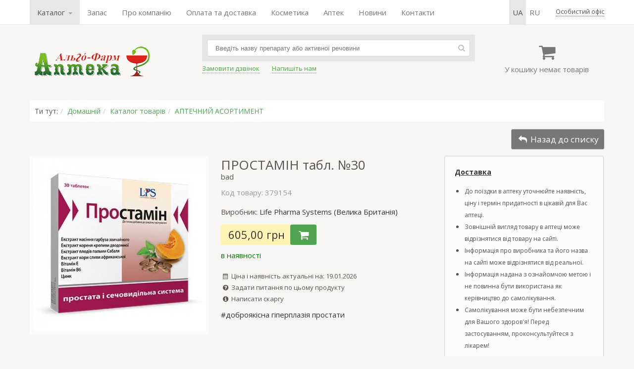

--- FILE ---
content_type: text/html; charset=UTF-8
request_url: https://apteka1.net/catalog/medikamenty/prostamin_tabl_30
body_size: 9048
content:
	<!DOCTYPE html>	<html>	<head>		<meta charset="utf-8" />		<title>ПРОСТАМІН табл. №30 інструкція | відгуки | ціна | купити в аптеці</title>		<meta name="description" content="ПРОСТАМІН табл. №30 — купити в аптеці за найвигіднішою ціною Ви можете тут. Все в наявності. Інструкція для медичного застосув..." />		<meta name="keywords" content="systems, великобритания, pharma, life, табл" />		<link rel="alternate" hreflang="uk" href="https://apteka1.net/catalog/medikamenty/prostamin_tabl_30"><link rel="alternate" hreflang="uk-UA" href="https://apteka1.net/catalog/medikamenty/prostamin_tabl_30"><link rel="alternate" hreflang="ru" href="https://apteka1.net/ru/catalog/medikamenty/prostamin_tabl_30"><link rel="alternate" hreflang="ru-UA" href="https://apteka1.net/ru/catalog/medikamenty/prostamin_tabl_30">		<script>			var current_lang = 'ua',				pref_link = '';            var user_country = 'unknown';		</script>				<script src="/js/jquery-1.7.1.min.js"></script>		<script src="/js/owl.carousel.min.js"></script>		<script src="/js/datatables.min.js"></script>		<script src="/js/intlTelInput.min.js"></script>		<script src="/_cms/js/lytebox_5.4/lytebox.js"></script>		<script src="/js/functions.js?b=39"></script>				<!--[if lt IE 9]> 		<script src="http://html5shiv.googlecode.com/svn/trunk/html5.js"></script> 		<![endif]-->				<link href="/css/style.css?b=7777" rel="stylesheet" />		<link href="/css/owl.carousel.min.css" rel="stylesheet" />		<link href="/css/owl.theme.default.min.css" rel="stylesheet" />		<link href="/_cms/js/lytebox_5.4/lytebox.css" rel="stylesheet" media="screen" />				<meta property="og:image" content="/uploads/catalog/3/32255_0_bf1faab4d404a4867.jpg" />	</head>	<body>	<div class="wrap">		<div class="top-row" style="visibility:hidden">			<div class="content">				<nav><ul class="topmenu"><li class="selected dropdown"><a href="javascript:void(0)" data-toggle="dropdown">Каталог <span class="caret"></span></a>
<ul class="dropdown-menu"><li class="selected"><a href="/catalog/medikamenty">АПТЕЧНИЙ АСОРТИМЕНТ</a></li>
<li class="dropdown-submenu"><a href="/catalog/kosmetika">КОСМЕТИКА</a>
<ul class="dropdown-menu"><li><a href="/catalog/kosmetika/filorga">FILORGA</a></li>
<li><a href="/catalog/kosmetika/la_roche_posay">LA ROCHE-POSAY</a></li>
<li><a href="/catalog/kosmetika/vichy">VICHY</a></li>
<li><a href="/catalog/kosmetika/bioderma">BIODERMA</a></li>
<li><a href="/catalog/kosmetika/avene">AVENE</a></li>
<li><a href="/catalog/kosmetika/uriage">URIAGE</a></li>
<li><a href="/catalog/kosmetika/mustela">MUSTELA</a></li>
<li><a href="/catalog/kosmetika/nuxe">NUXE</a></li>
<li><a href="/catalog/kosmetika/svr">SVR</a></li>
<li><a href="/catalog/kosmetika/phyto">PHYTO</a></li>
<li><a href="/catalog/kosmetika/lierac">LIERAC</a></li>
<li><a href="/catalog/kosmetika/laino">LAINO</a></li>
<li><a href="/catalog/kosmetika/seaderm">SEADERM</a></li>
<li><a href="/catalog/kosmetika/algotherm">ALGOTHERM</a></li>
<li><a href="/catalog/kosmetika/noreva">NOREVA</a></li>
<li><a href="/catalog/kosmetika/ducray">DUCRAY</a></li>
<li><a href="/catalog/kosmetika/a-derma">A-DERMA</a></li>
<li><a href="/catalog/kosmetika/klorane">KLORANE</a></li>
<li><a href="/catalog/kosmetika/skinormil">SKINORMIL</a></li>
<li><a href="/catalog/kosmetika/pileje">PILEJE</a></li>
<li><a href="/catalog/kosmetika/petitfee_amp_koelf">Petitfee&amp;KOELF</a></li>
<li><a href="/catalog/kosmetika/hada_labo">Hada Labo</a></li>
<li><a href="/catalog/kosmetika/royal_skin">ROYAL SKIN</a></li>
<li><a href="/catalog/kosmetika/martiderm">MARTIDERM</a></li>
<li><a href="/catalog/kosmetika/eucerin">EUCERIN</a></li>
<li><a href="/catalog/kosmetika/dr_dzhart">Др. ДЖАРТ</a></li>
<li><a href="/catalog/kosmetika/cerave">CeraVe</a></li>
<li><a href="/catalog/kosmetika/perfecta">Perfecta</a></li>
<li><a href="/catalog/kosmetika/brand_jelfa_ukraina_kiev">ЭЛЬФА</a></li>
</ul></li>
<li><a href="/catalog/immunolog">ІМУНОЛОГ</a></li>
<li><a href="/catalog/applikatory_ljapko">ЛЯПКО АПЛІКАТОРИ</a></li>
<li class="dropdown-submenu"><a href="/catalog/irrigatory">ІРИГАТОРИ</a>
<ul class="dropdown-menu"><li><a href="/catalog/irrigatory/sowash">SoWash</a></li>
<li><a href="/catalog/irrigatory/waterpik">Waterpik</a></li>
</ul></li>
<li class="dropdown-submenu"><a href="/catalog/glyukometry">ГЛЮКОМЕТРИ</a>
<ul class="dropdown-menu"><li><a href="/catalog/glyukometry/gljukometr_vellion">ГЛЮКОМЕТР ВЕЛЛИОН</a></li>
</ul></li>
<li><a href="/catalog/biolong_antiseptik">БІОЛОНГ АНТИСЕПТИК</a></li>
<li><a href="/catalog/pojasa">ПОЯСА</a></li>
<li><a href="/catalog/milplast">МІЛПЛАСТ</a></li>
<li><a href="/catalog/pulsoksimetr">ПУЛЬСОКСИМЕТР</a></li>
</ul></li>
<li><a href="/search/?q=набір&view=galery&sort=&coef=24">Запас</a></li>
<li><a href="/about">Про компанію</a></li>
<li><a href="/shipping">Оплата та доставка</a></li>
<li><a href="/catalog/kosmetika">Косметика</a></li>
<li><a href="/apteki">Аптек</a></li>
<li><a href="/blog/novosti">Новини</a></li>
<li><a href="/contacts">Контакти</a></li>
</ul></nav>
				<div class="autoriz">		<span class="j_link m_link autoriz_link">Особистий офіс</span>
		
		<script>
			$(function() {
				$(".autoriz_link").click(function() {
					modal_help('/modal_autoriz.php','modal_autoriz','1','Вход',false,{backdrop:true,width:400});
				});
			});
		</script></div>				<ul class="lang-menu"><li class="selected"><a class="lang-sel" href="/catalog/medikamenty/prostamin_tabl_30" >ua</a></li><li ><a class="lang-sel" href="/ru/catalog/medikamenty/prostamin_tabl_30" >ru</a></li></ul>			</div>		</div>		<header>			<div class="content">				<div class="col header_col1">					<div class="logo">						<a href="/">							<img src="/img/logo2.png" width="250" height="73" alt="Аптека Альго-Фарм" title="Аптека Альго-Фарм" />						</a>					</div>				</div>				<div class="col header_col2">				    					<!--<div class="tel"><span class="fcolor2 strong"><i class="iconf-phone"></i> ЗВОНИТЕ:</span>&nbsp;&nbsp; <span class="fcolor5">МТС</span> <strong>+38 050-000-00-00</strong></div>-->					<!--<div><a href="https://apteka1.net/search?q=%D1%86%D0%B8%D0%BD%D0%BA"><u><strong>ЦИНК►</strong></u></a></div>-->									<div class="search_form clearfix">						<form action="/search" method="get">							<input type="text" name="q" value="" placeholder="Введіть назву препарату або активної речовини" autofocus />							<span class="search_btn"><i class="iconf-search"></i></span>						</form>					</div>					<div class="links clearfix">						<div class="item">							<span class="callback_button j_link m_link">Замовити дзвінок</span>						</div>						<div class="item">							<span class="feedback_button j_link m_link">Напишіть нам</span>						</div>						<!-- <div class="item">							<a href="skype:algofarm1"><i class="iconf-skype"></i> Skype</a>						</div>						<div class="item">							<div><span style="font-size:13px;"><a href="whatsapp://send?phone=+380509229323" title="WhatsApp"><img alt="" height="20" src="/uploads/ckeditor_files/WhatsApp.png" width="20" />WhatsApp&nbsp;</a></span></div>						</div> -->						</div>						<div class="item">												</div>				</div>				<div class="col header_col3">					<div class="cart">						<div class="cart_icon"><i class="iconf-basket"></i></div>						<div class="cart_info">У кошику немає товарів</div>					</div>					<div class="cart_order hidden"><a href="/cart" class="button">Замовити</a></div>				</div>			</div>		</header>				<div class="main_container">			<div class="content">			<div class="main">				<div class="breadcrumbs"><span>Ти тут:</span><span><a href="/">Домашній</a></span><span><a href="/catalog">Каталог товарів</a></span><span><a href="/catalog/medikamenty">АПТЕЧНИЙ АСОРТИМЕНТ</a></span></div>	<style>
		
		table.price_provider_table {
	        font-family: arial, sans-serif;
	        border-collapse: collapse;	        	        
		}
		.price_provider_table th {
		    border: none;
			background-color: #f7f6f5;
		    text-align: center;
		    padding: 8px;
		    text-overflow: ellipsis;
    		overflow-x: hidden;
		}
		
		.price_provider_table thead {
		    border: 1px solid #dddddd;		
		}
		.price_provider_table td {
		    border: 1px solid #dddddd;
		    text-align: left;
		    padding: 8px;
		    text-overflow: ellipsis;
    		overflow-x: hidden;
		}
		.price_provider_table tr.price_use {
			background-color: #eaffec;
			font-weight: bolder;
		}		
		.scroll-table-body {
			max-height: 300px;
			overflow-x: auto;
		}
		.scroll-table table {
			width:100%;
			table-layout: fixed;
			border: none;
			margin-right: 6px;
		}
		/* Стили для скролла */
		::-webkit-scrollbar {
			width: 6px;
		} 
		::-webkit-scrollbar-track {
			box-shadow: inset 0 0 6px rgba(0,0,0,0.3); 
		} 
		::-webkit-scrollbar-thumb {
			box-shadow: inset 0 0 6px rgba(0,0,0,0.3); 
		}	
			
    </style>	<div class="product_show">
		<div class="product_back-to-category">
			<a href="/catalog/medikamenty" title="АПТЕЧНИЙ АСОРТИМЕНТ" class="button button-rev"><i class="iconf-reply"></i> Назад до списку</a>
		</div>
	
				<div class="img_container">
			<div class="img_main"><img src="/uploads/catalog/3/32255_0_bf1faab4d404a4867.jpg" alt="ПРОСТАМІН табл. №30" title="ПРОСТАМІН табл. №30" /></div>
			<div class="img_add">
				
				
				
				
			</div>
		</div>

		<div class="product_container clearfix">
			<div class="product_main">
				<h1 class="product_title">ПРОСТАМІН табл. №30</h1>
				<div class="product-info"> <span class="popover" data-content="Спеціальні товари та продукти не зареєстровані як лікарські засоби у встановленому порядку">bad</span></div>
				<div class="product_attr">
					
					<div class="product-articul fcolor5">Код товару: 379154</div>
				</div>
				
				<div class="product-brand">Виробник: <a href="/brand/life_pharma_systems_velikobritanija">Life Pharma Systems (Велика Британія)</a></div>
				
				<div class="product_price_container clearfix">
					
					<div class="product-price">605,00 грн</div>
							<div class="product-cart">
			<div class="product-addtocart">
				<span class="button" data-qty="" id="product_32255" title="Додати до кошика"><i class="iconf-basket"></i></span>
			</div>
		</div>
				</div>
				<div class="product-presence" style="color:green">в наявності</div>
				
				
				
				<div class="product_date tcontainer20"><i class="iconf-calendar"></i> Ціна і наявність актуальні на: 19.01.2026</div>
				<div class="product_help"><span class="feedback_button"><i class="iconf-help-circled"></i> Задати питання по цьому продукту</span></div>
				<div class="product_help"><span class="complaints_button"><i class="iconf-info-circled"></i> Написати скаргу</span></div>
				<div class="mygroup tcontainer10 container10"><div><a href="/group/dobrokachestvennaja_giperplazija_prostaty">#доброякісна гіперплазія простати</a></div></div>
			</div>
			<div class="product_right_container"><div>
<div><span style="font-size:14px;"><a href="https://apteka1.net/shipping" target="_blank"><u><strong>Доставка</strong></u></a></span></div>

<ul style="padding-left: 20px;">
	<li>
	<div><span style="font-size:12px;">До поїздки в аптеку уточнюйте наявність, ціну і термін придатності в цікавій для Вас аптеці.</span></div>
	</li>
	<li>
	<div><span style="font-size:12px;">Зовнішній вигляд товару в аптеці може відрізнятися від товару на сайті.</span></div>
	</li>
	<li>
	<div><span style="font-size:12px;">Інформація про виробника та його назва на сайті може відрізнятися від реальної.</span></div>
	</li>
	<li>
	<div><span style="font-size:12px;">Інформація надана з ознайомчою метою і не повинна бути використана як керівництво до самолікування.</span></div>
	</li>
	<li>
	<div><span style="font-size:12px;">Самолікування може бути небезпечним для Вашого здоров&#39;я! Перед застосуванням, проконсультуйтеся з лікарем!</span></div>
	</li>
</ul>
</div>
			</div>
		</div>
		
		<div class="clearfix"></div>
		
		<div class="descr clearfix">
			<ul class="nav nav-tabs" id="navtabs">
				<li class="active"><a href="#descr">Опис</a></li>
				
				
				<li><a href="#comment">Відгуки <span class="fsize2 fcolor1">(1)</span></a></li>
				
			</ul>
			
			<div class="show_tab tab-content">
				<section class="tab-pane active" id="descr">
					
					<h3 class="h3" style="text-align: center;"><strong>Інструкція</strong></h3>    <h3 class="h3" style="text-align: center;"><strong>для медичного застосуваня препарату</strong></h3>    <h3 class="h3" style="text-align: center;"><strong>Простамін</strong></h3>    <div><strong>Склад:</strong></div>    <div>  <div>1 таблетка містить:</div>    <ul>   <li>Сухий екстракт з насіння гарбуза звичайного (Cucurbita pepo) - 200мг</li>   <li>Сухий екстракт з кореня кропиви дводомної (Urtica dioica) - 80мг</li>   <li>Сухий екстракт з плодів пальми Сабаль (Serenoa repens) - 80мг</li>   <li>Сухий екстракт з кори африканської сливи (Prunus africana) - 25мг</li>   <li>Вітамін E (у вигляді ацетату альфа-токоферолу) - 6мг</li>   <li>Цинк (у вигляді глюконату цинку) - 5мг</li>   <li>Вітамін В6 (піридоксину гідрохлорид) - 0,7 мг&nbsp;</li>  </ul>    <div><em>Допоміжні речовини:</em></div>    <ul>   <li>целюлоза мікрокристалічна</li>   <li>крохмаль картопляний</li>   <li>стеарат магнію</li>   <li>діоксид кремнію</li>  </ul>    <div>  <div>Простамін - це харчова добавка, яка є джерелом цинку, вітаміну B6 і Е, а також екстрактів з насіння гарбуза, коренів кропиви, плодів сабаля мелкопильчатого і кори африканської сливи.<br />  У чоловіків з плином років фізіологічно доходить до поступового зниження рівня деяких чоловічих статевих гормонів. Це викликає не тільки натуральне старіння організму, але, внаслідок зміни колишнього гормонального балансу, впливає також на розмір передміхурової залози - простати, відповідальної в організмі за продукцію важливої частини насіння -рідини, навколишнього сперматозоїди. Простата знаходиться безпосередньо біля сечового каналу чоловіки і збільшення її розміру негативно впливає на сечостатеві функції чоловічого організму. Міститься в препараті PROSTAMIN цинк допомагає підтримувати правильний рівень тестостерону в крові. Цинк разом з вітаміном Е додатково допомагає захищати клітини всього організму від окисного стресу. Вітамін В6 сприяє регулюванню гормональної активності, а також зменшення відчуття втоми і стомлення. Склад препарату доповнюють цінні рослинні екстракти.</div>    <div>&nbsp;</div>    <div><strong>Рекомендації по застосуванню:</strong><br />  Рекомендується в якості дієтичної добавки до раціону харчування як додаткове джерело біологічно активних речовин з метою поліпшення функції простати та сечовидільної системи у чоловіків, у комплексному лікуванні захворювань передміхурової залози.<br />  Перед застосуванням рекомендується проконсультуватися з лікарем.</div>    <div>&nbsp;</div>    <div><strong>Спосіб застосування:</strong><br />  Дорослим рекомендується вживати по 1 таблетці на день під час або після їжі протягом 1-2 місяців.<br />  Не використовувати як заміну повноцінного та збалансованого харчування! Не перевищувати рекомендовану добову дозу!</div>    <div>&nbsp;</div>    <div><strong>Протипоказання:</strong><br />  Не рекомендується вагітним і жінкам в період лактації, при підвищеній чутливості до компонентів продукту, дітям до 18 років, при сечокам&#39;яній хворобі, злоякісних новоутвореннях чоловічих репродуктивних органів.<br />  При вживанні інших мінерало - й вітаміновмісних препаратів слід враховувати дозу мінералів і вітамінів, отриманих в таблетках Простамин.</div>    <div>&nbsp;</div>    <div><strong>Умови зберігання:</strong><br />  Зберігати в оригінальній упаковці у недоступному для дітей місці при температурі не вище 25&deg;С.</div>    <div><strong>Термін зберігання</strong> - 3 роки.</div>    <div>&nbsp;</div>    <div><strong>Форма випуску:</strong><br />  По 15 таблеток у блістері, по 2 блістери в коробці.</div>  </div>  </div>  
					
				</section>
				
				
				<div class="tab-pane" id="comment">		<div class="comment_post">
			<div class="main">
				<div class="main_h">
					<span class="rating" title="відмінно"><span class="star"></span><span class="star"></span><span class="star"></span><span class="star"></span><span class="star"></span></span>
					<div class="date fsize1 fcolor5">21 серпня 2020р. 02:27</div>
				</div>
				<div class="name fsize1 strong">Иван Викторович</div>
				<div class="comment">Простамин принимаю с целью поддержания нормальной работы предстательной железы. Лекарственное средство имеет все необходимые вещества, которые улучшают процесс мочеиспускания, убирают воспаления и улучшают состояние простаты. Принимал по таблетке, полный курс 2 месяца. Мне помогает.</div>
			</div>
		</div>		<div class="comment_add"><span class="button tcontainer20">Додати відгук</span></div></div>
				
			</div>
			<div class="box tcontainer05 strong text_center">Черкаси, Дніпро, Вінниця, Рівне, Чернігів, Львів</div>
			<div class="tcontainer40">
				
			</div>
		</div>
		
	</div>
	
	
	
	<script>
	
		var anc = window.location.hash.replace("#","");
        
        $(document).ready(function(){
  			$('.owl-carousel').owlCarousel({
  				items: 4
  			});
		});
		
		$(function() {
			$('.img_main').zoom();
			$('.img_add .image:first').css('border-color', '#dd101f');
			$('.img_add .image').click(function() {
				var img = $(this).children('img').attr('src');
				$('.img_add .image').css('border-color', '#dbdbdb');
				$(this).css('border-color', '#dd101f');
				$('.img_main img:first').attr('src',img);
				$('.img_main img.zoomImg:first').attr('src',img);
				$('.img_main').trigger('zoom.destroy'); // remove zoom
				$('.img_main').zoom();
			});
			
			$(".comment_add span").click(function() {
				modal_help('/includes-catalog/comment_add.php?product=32255','modal_comment_add','1',"Додати відгук",false,{width:450});
			});
			
			if (anc) {
				$('#navtabs a[href=#'+anc+']').tab('show');
			}
			
			$('#navtabs a').click(function (e) {
				e.preventDefault();
				$(this).tab('show');
			});
			
			$('.complaints_button').click(function() {
				modal_help('/complaints','modal_complaints','1','Скарга',false,{width:400,wclose:true});
			});
			
			$('#price_provider_table').removeAttr('width').DataTable(
			    {
			    	"pageLength": 30,
					"searching": false,
					"lengthChange": false,
					"order": [[ 2, "asc" ]],
					"language": {
					    "paginate": {
							"next": "Наступна",
							"first": "перша",
					        "last": "Остання",
							"previous": "Попередня"
						},
						"emptyTable": "Немає даних",
						"info": "Показано з _START_ по _END_ з _TOTAL_ записів",
    					"infoEmpty": "Показано з 0 по 0 з 0 записів",						
					},
					"autoWidth": false,
					"columnDefs": [
            			{ width: 50, targets: 0 },
            			{ width: 180, targets: 1 },
            			{ width: 60, targets: 2 },
            			{ width: 60, targets: 3 },
            			{ width: 54, targets: 4 },
            			{ width: 70, targets: 5 },
            			{ width: 80, targets: 6 },
            			{ width: 80, targets: 7 },
            			{ width: 70, targets: 8 },
            			
        			],
        			//"fixedColumns": true,
			    }			    
			);
		});
	</script> 				</div>			</div>		</div>		<div class="hFooter"></div>	</div>	<footer>		<div class="footer-row">			<div class="content">				<div class="col col20">					<ul>						<li><a href="/">Домашній</a></li>						<li><a href="/shipping">Оплата та доставка</a></li>						<li><a href="/garantija_kachestva">Забезпечення якості</a></li>						<li><a href="/blog/novosti">Новини</a></li>						<li><a href="/blog/socialnye_programmy">Соціальний. Програми</a></li>					</ul>				</div>				<div class="col col20">					<ul>						<li><a href="/catalog/top">Найвищі продажі</a></li>						<li><a href="/catalog/medikamenty?view=&sort=date&coef=24">Нові предмети</a></li>						<li><a href="/catalog/kosmetika">Косметика</a></li>						<li><a href="/analogi">Аналоги</a></li>						<li><a href="/group/tovary_dlja_detejj">Для дітей</a></li>						<li><a href="/gruppy">Група лікарських засобів</a></li>					</ul>				</div>				<div class="col col20">					<ul>						<li><a href="/about">Про компанію</a></li>						<li><a href="/apteki">Аптек</a></li>						<li><a href="/vakansii">Вакансії</a></li>						<li><a href="/contacts">Контакти</a></li>						<li><a href="/reklama_na_sajjte">Реклама на сайті</a></li>						<li><a href="/blog">Стаття</a></li>					</ul>				</div>				<div class="col col20">					<!--<div class="contact">						<div class="tel">							+38 050 922 9323						</div>						<div class="tel">							+38 096 777 5509						</div>						<div class="tel">							+38 093 328 2738						</div>						<div class="tel">							+38 044 232 6900						</div>					</div>-->				</div>				<div class="col col20">					<div class="logo">						<a href="">							<img src="/img/logo2.png" width="250" height="73" alt="Аптека Альго-Фарм" title="Аптека Альго-Фарм" />						</div><!-- Global site tag (gtag.js) - Google Analytics --><script async src="https://www.googletagmanager.com/gtag/js?id=UA-111519789-1"></script><script>  window.dataLayer = window.dataLayer || [];  function gtag(){dataLayer.push(arguments);}  gtag('js', new Date());  gtag('config', 'UA-111519789-1');</script>						</div>						</div>						</a>					</div>				</div>				<div class="float_right"></div>			</div>		</div>	</footer>	<script>			$(function () {		    		        			$.scrollUp();			$(".feedback_button").click(function() {				modal_help(pref_link + '/feedback','modal_feedback','1','Зворотний зв&#039;язок',false,{width:520,wclose:true});			});			$(".callback_button").click(function() {				modal_help(pref_link + '/callback','modal_callback','1','Порядок зворотного дзвінка',false,{width:430});			});			$(".cart").click(function() {				modal_help('/includes-catalog/cart_list.php','modal_cart_list','1', 'Кошик',false,{width:1000});			});						$("aside .brand select").change(function() {				var brand = $(this).val();				if (brand) location.href = pref_link + '/brand/'+brand;			});						$("aside .provider select").change(function() {				var provider = $(this).val();				if (provider) location.href = pref_link + '/provider/'+provider;			});						$("aside .mygroup select").change(function() {				var group = $(this).val();				if (group) location.href = pref_link + '/group/'+group;			});						$('.search_form input[name=q]').select();			$('.search_form input[name=q]').autocomplete({				/*				lookup: SearchAutocomplete,				minChars:2,				triggerSelectOnValidInput:false,				onSelect: function () {					$('.search_form form').submit();				}								*/				 				serviceUrl: pref_link + '/search2',								minChars: 3,				noCache: true,				deferRequestBy: 300,				dataType: 'json',				showNoSuggestionNotice: true,				noSuggestionNotice: 'Спробуйте ввести інший запит!',								triggerSelectOnValidInput:false,				onSelect: function (suggestion) {     			        			   location.href = suggestion['data'];				    					//$('.search_form form').submit();				},				});						$('.popover').webuiPopover({trigger:'click'});					});	</script><!--	<script src="/cache/autocomplete.js"></script>-->	</body></html>